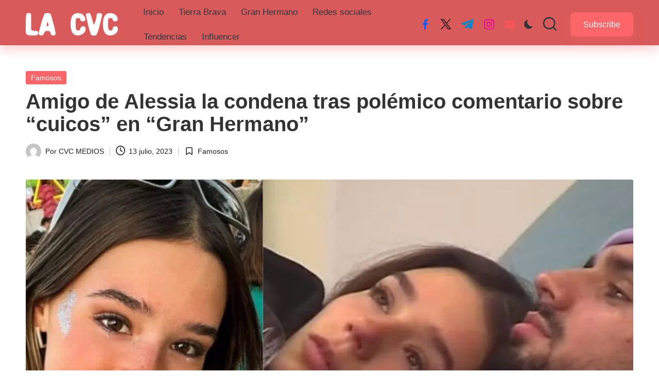

--- FILE ---
content_type: text/html; charset=utf-8
request_url: https://www.google.com/recaptcha/api2/aframe
body_size: 266
content:
<!DOCTYPE HTML><html><head><meta http-equiv="content-type" content="text/html; charset=UTF-8"></head><body><script nonce="zr0rvZrO-nYNxifsdXTrFg">/** Anti-fraud and anti-abuse applications only. See google.com/recaptcha */ try{var clients={'sodar':'https://pagead2.googlesyndication.com/pagead/sodar?'};window.addEventListener("message",function(a){try{if(a.source===window.parent){var b=JSON.parse(a.data);var c=clients[b['id']];if(c){var d=document.createElement('img');d.src=c+b['params']+'&rc='+(localStorage.getItem("rc::a")?sessionStorage.getItem("rc::b"):"");window.document.body.appendChild(d);sessionStorage.setItem("rc::e",parseInt(sessionStorage.getItem("rc::e")||0)+1);localStorage.setItem("rc::h",'1769912531385');}}}catch(b){}});window.parent.postMessage("_grecaptcha_ready", "*");}catch(b){}</script></body></html>